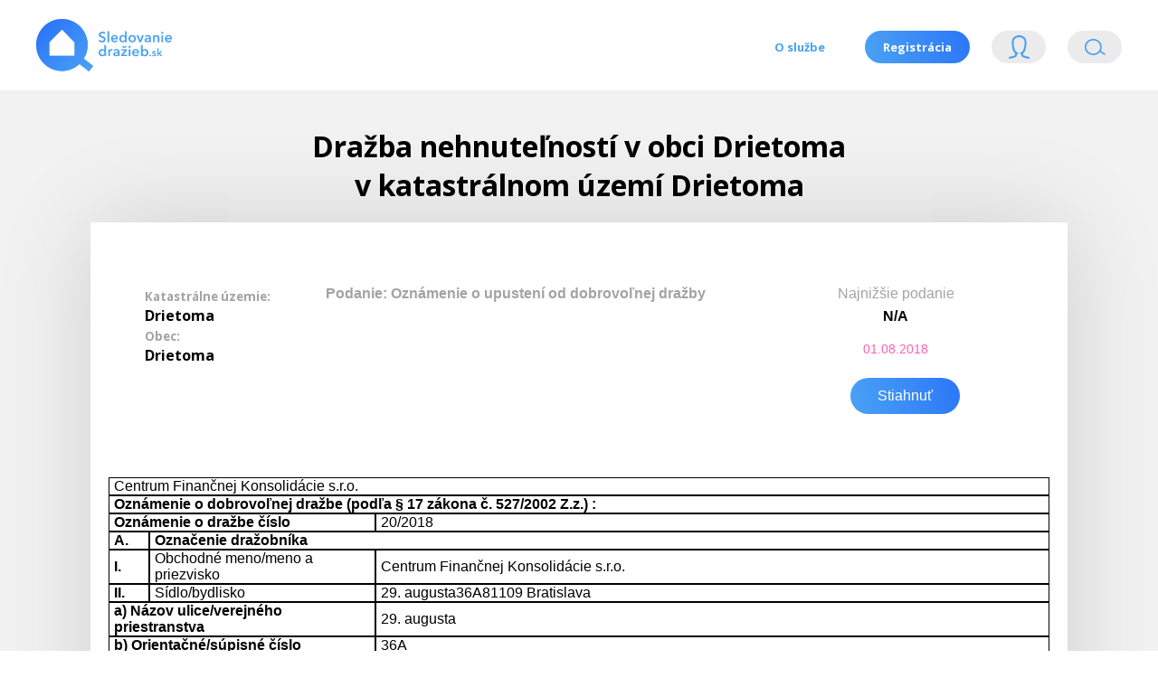

--- FILE ---
content_type: text/html; charset=UTF-8
request_url: https://sledovaniedrazieb.sk/drazba-nehnutelnosti-drietoma-1635707
body_size: 4555
content:
<!DOCTYPE html>
<html>
<head>
    <!-- Global site tag (gtag.js) - Google Analytics -->
    <script async src="https://www.googletagmanager.com/gtag/js?id=UA-124932286-1"></script>
    <script>
        window.dataLayer = window.dataLayer || [];
        function gtag(){dataLayer.push(arguments);}
        gtag('js', new Date());

        gtag('config', 'UA-124932286-1');
    </script>
    <meta charset="utf-8"/>
    <link href="https://fonts.googleapis.com/css?family=Open+Sans:300,400,700,800" rel="stylesheet">
    <link href="/css/style.css?v=3.7" rel="stylesheet">
    <script
            src="https://code.jquery.com/jquery-3.3.1.slim.min.js"
            integrity="sha256-3edrmyuQ0w65f8gfBsqowzjJe2iM6n0nKciPUp8y+7E="
            crossorigin="anonymous"></script>
    <meta name="csrf-token" content="GhZOU6eq6DnNvGszSH9OWM9R7go9ZXSCk3bCDGe0">
    <meta name="viewport" content="width=device-width, initial-scale=1.0">
    <meta name="description" content="Pozri detaily dražby nehnuteľností v obci Drietoma v katastrálnom území Drietoma">
    <meta name="keywords" content="dražby, dobrovoľné dražobné spoločnosti, súdny exekútori, správcovia konkurzných podpstát, daňové úrady">
    <title>Dražba v obci Drietoma</title>
    <link rel="icon"
          type="image/png"
          href="/img/favicon.png">
</head>
<body class="">

<div class="nav">
    <a class="logo" href="/"></a>
    <ul>
        <li><a class="" href="/osluzbe">O službe</a></li>
        <li><a class="" href="/register">Registrácia</a></li>
                    <li><a class="login">Login<span class="help"><i></i>Prihlásenie</span></a></li>
                        <li><a class="" href="/search">Vyhľádavanie<span class="help"><i></i>Vyhľadávanie nehnuteľností</span></a></li>
    </ul>


    <div class="loginbox">
        <a class="close"></a>
        
        <form class="login-form" method="post" action="https://sledovaniedrazieb.sk/login">
            <input type="hidden" name="_token" value="GhZOU6eq6DnNvGszSH9OWM9R7go9ZXSCk3bCDGe0">            <input type="email" class="meno" placeholder="Emailová adresa" name="email" value="" size="40"
                   maxlength="120">
            <input type="password" class="password" placeholder="Heslo" name="password" size="40"
                   maxlength="120">
            <input type="checkbox" name="remember" > Neodhlasovať
            <input type="submit" value="Prihlásiť sa" class="button big login-submit">
        </form>
        <a class="forgot" href="https://sledovaniedrazieb.sk/password/reset">Zabudli ste heslo?</a>
        <a class="registration" href="/register">Registrácia</a>

    </div>
</div>

<div id="app">
        <div class="vyhladavanie">
        <h1>Dražba nehnuteľností v obci Drietoma v katastrálnom území Drietoma</h1>
        <div class="vysledky">
            <div class="vysledok">
                <div class="name">
                    <h2>
                        <small class="label" style="color: #a3a3a3">Katastrálne územie:</small><br />
                        Drietoma<br />
                        <small class="label" style="color: #a3a3a3">Obec:</small><br />
                        Drietoma
                    </h2>
                </div>

                <div class="description" style="overflow: hidden; border: 0">
                    <strong>Podanie: Oznámenie o upustení od dobrovoľnej dražby</strong><br />
                </div>

                <div class="cta">
                    Najnižšie podanie
                    <strong>N/A</strong>
                    <em>01.08.2018</em>
                    <a href="/download/1635707">Stiahnuť</a>
                </div>
            </div>
            <table class="detail_table" id="drazbyTable">

    <tr>
        <td colspan="6" class="font16arial">Centrum Finančnej Konsolidácie s.r.o.
    <tr>

    <tr>
        <td colspan="6" class="font14arialb">Oznámenie o dobrovoľnej dražbe (podľa § 17 zákona č. 527/2002 Z.z.) :</td>
    <!--<td class="font16arial"></td>-->
    </tr>

    <tr>
        <td class="font14arialb" colspan="3">Oznámenie o dražbe číslo</td>
        <td class="font16arial" colspan="3">20/2018</td>
    </tr>

    <tr>
        <td class="font14arialb" colspan="2">A.</td>
        <td class="font14arialb" colspan="4">Označenie dražobníka</td>
    </tr>
    <tr>
        <td class="font14arialb" colspan="2">I.</td>
        <td class="font16arial" width="250">Obchodné meno/meno a priezvisko</td>
        <td class="font16arial" colspan="3">Centrum Finančnej Konsolidácie s.r.o.</td>
    </tr>
    <tr>
        <td class="font14arialb" colspan="2">II.</td>
        <td class="font16arial">Sídlo/bydlisko</td>
        <td class="font16arial" colspan="3">29. augusta36A81109 Bratislava</td>
    </tr>


    <tr>
        <td class="font14arialb" colspan="3">a) Názov ulice/verejného priestranstva</td>
        <td class="font16arial" colspan="3">29. augusta</td>
    </tr>
    <tr>
        <td class="font14arialb" colspan="3">b) Orientačné/súpisné číslo</td>
        <td class="font16arial" colspan="3">36A</td>
    </tr>

    <tr>
        <td class="font14arialb" colspan="3">c) Názov obce</td>
        <td class="font16arial" width="350">Bratislava</td>
        <td class="font14arialb">d) PSČ </td>
        <td class="font16arial">81109</td>
    </tr>

    <tr>
        <td class="font14arialb " colspan="3">e) Štát</td>
        <td class="font16arial" colspan="3">Slovenská republika</td>
    </tr>


    <tr>
        <td class="font14arialb" colspan="2">III.</td>
        <td class="font14arialb">Zapísaný</td>
        <td class="font16arial" colspan="3">Okresný súd Bratislava I , oddiel: Sro , vložka číslo: 100479/B </td>
    </tr>
    <tr>
        <td class="font14arialb" colspan="2">IV.</td>
        <td class="font14arialb">IČO/ dátum narodenia</td>
        <td class="font16arial" colspan="3">47910402 </td>
    </tr>


            <tr>
        <td class="font16arialb" colspan="2">B.</td>
        <td class="font16arialb" colspan="4">Označenie navrhovateľov</td>
    </tr>
    <tr>
        <td class="font14arialb" width="20">1.</td>
        <td class="font14arialb" width="20">I.</td>
        <td class="font16arial">Obchodné meno/meno a priezvisko</td>
        <td class="font16arial" colspan="3">Ing. Renáta Petrová, správca úpadcu: Adela Marettová</td>
    </tr>
    <tr>
        <td class="font14arialb" colspan="2">II.</td>
        <td class="font14arialb" colspan="4">Sídlo/bydlisko </td>
    </tr>

    <tr>
        <td class="font14arialb" colspan="3">a) Názov ulice/verejného priestranstva</td>
        <td class="font16arial" colspan="3">Komenského</td>
    </tr>
    <tr>
        <td class="font14arialb" colspan="3">b) Orientačné/súpisné číslo</td>
        <td class="font16arial" colspan="3">33</td>
    </tr>

    <tr>
        <td class="font14arialb" colspan="3">c) Názov obce</td>
        <td class="font16arial ">Šaľa</td>
        <td class="font14arialb">d) PSČ </td>
        <td class="font16arial ">927 05</td>
    </tr>

    <tr>
        <td class="font14arialb" colspan="3">e) Štát</td>
        <td class="font16arial" colspan="3">Slovenská republika</td>
    </tr>
        

    <tr>
        <td class="font14arialb" colspan="2">IV.</td>
        <td class="font14arialb">IČO/ dátum narodenia</td>
        <td class="font16arial" colspan="3">00000000 </td>
    </tr>

    <tr>
        <td class="font14arialb" colspan="2">C.</td>
        <td class="font14arialb">Miesto konania dražby</td>
        <td class="font16arial" colspan="3">Notársky úrad JUDr. Ján Hamara, M.R. Štefánika 136, 017 01 Považská Bystrica</td>
    </tr>
    <tr>
        <td class="font14arialb" colspan="2">D.</td>
        <td class="font14arialb">Dátum konania dražby</td>
        <td class="font16arial" colspan="3">01. 08. 2018  </td>
    </tr>
    <tr>
        <td class="font14arialb" colspan="2">E.</td>
        <td class="font14arialb">Čas konania dražby</td>
        <td class="font16arial" colspan="3">09:00 hod. </td>
    </tr>
    <tr>
        <td class="font14arialb" colspan="2">F.</td>
        <td class="font14arialb">Kolo dražby</td>
        <td class="font16arial" colspan="3">2. kolo dražby </td>
    </tr>

    <tr>
        <td class="font14arialb" colspan="2">G.</td>
        <td class="font14arialb" colspan="4">Predmet dražby</td>
    </tr>
    <tr>
        <td colspan="6" class="font14arial "><p style="margin-left:0cm; margin-right:0cm"><strong><u>Predmet dražby: </u></strong></p>

<table border="1" cellspacing="0">
	<tbody>
		<tr>
			<td style="vertical-align:top">
			<p style="margin-left:0cm; margin-right:0cm"><strong>&nbsp;List vlastníctva č.:</strong></p>
			</td>
			<td style="vertical-align:top">
			<p style="margin-left:0cm; margin-right:0cm"><strong>1622</strong></p>
			</td>
		</tr>
		<tr>
			<td style="vertical-align:top">
			<p style="margin-left:0cm; margin-right:0cm"><strong>&nbsp; Okresný úrad, katastrálny odbor: </strong></p>
			</td>
			<td style="vertical-align:top">
			<p style="margin-left:0cm; margin-right:0cm">Trenčín</p>
			</td>
		</tr>
		<tr>
			<td style="vertical-align:top">
			<p style="margin-left:0cm; margin-right:0cm"><strong>Okres:</strong></p>
			</td>
			<td style="vertical-align:top">
			<p style="margin-left:0cm; margin-right:0cm">Trenčín</p>
			</td>
		</tr>
		<tr>
			<td style="vertical-align:top">
			<p style="margin-left:0cm; margin-right:0cm"><strong>Obec</strong></p>
			</td>
			<td style="vertical-align:top">
			<p style="margin-left:0cm; margin-right:0cm">Drietoma</p>
			</td>
		</tr>
		<tr>
			<td style="vertical-align:top">
			<p style="margin-left:0cm; margin-right:0cm"><strong>Katastrálne územie</strong></p>
			</td>
			<td style="vertical-align:top">
			<p style="margin-left:0cm; margin-right:0cm">Drietoma</p>
			</td>
		</tr>
	</tbody>
</table>

<p style="margin-left:0cm; margin-right:0cm">&nbsp;</p>

<p style="margin-left:0cm; margin-right:0cm"><strong>Pozemky parcely registra &quot;C&quot;:</strong></p>

<table border="1" cellspacing="0" style="width:643px">
	<tbody>
		<tr>
			<td>
			<p style="margin-left:0cm; margin-right:0cm"><strong>Parcelné číslo</strong></p>
			</td>
			<td>
			<p style="margin-left:0cm; margin-right:0cm"><strong>Druh pozemku</strong></p>
			</td>
			<td>
			<p style="margin-left:0cm; margin-right:0cm"><strong>Výmera parcely - m2</strong></p>
			</td>
		</tr>
		<tr>
			<td>
			<p style="margin-left:0cm; margin-right:0cm">2620</p>
			</td>
			<td>
			<p style="margin-left:0cm; margin-right:0cm">Zastavané plochy a&nbsp;nádvoria</p>
			</td>
			<td>
			<p style="margin-left:0cm; margin-right:0cm">980</p>
			</td>
		</tr>
		<tr>
			<td>
			<p style="margin-left:0cm; margin-right:0cm">2621/ 1</p>
			</td>
			<td>
			<p style="margin-left:0cm; margin-right:0cm">Trvalé trávne porasty</p>
			</td>
			<td>
			<p style="margin-left:0cm; margin-right:0cm">3172</p>
			</td>
		</tr>
		<tr>
			<td>
			<p style="margin-left:0cm; margin-right:0cm">2621/ 2</p>
			</td>
			<td>
			<p style="margin-left:0cm; margin-right:0cm">Zastavané plochy a&nbsp;nádvoria</p>
			</td>
			<td>
			<p style="margin-left:0cm; margin-right:0cm">49</p>
			</td>
		</tr>
	</tbody>
</table>

<p style="margin-left:0cm; margin-right:0cm">&nbsp;</p>

<p style="margin-left:0cm; margin-right:0cm"><strong>Pozemky parcely registra &quot;E&quot;:</strong></p>

<table border="1" cellspacing="0" style="width:643px">
	<tbody>
		<tr>
			<td>
			<p style="margin-left:0cm; margin-right:0cm"><strong>Parcelné číslo</strong></p>
			</td>
			<td>
			<p style="margin-left:0cm; margin-right:0cm"><strong>Druh pozemku</strong></p>
			</td>
			<td>
			<p style="margin-left:0cm; margin-right:0cm"><strong>Výmera parcely - m2</strong></p>
			</td>
		</tr>
		<tr>
			<td>
			<p style="margin-left:0cm; margin-right:0cm">3336</p>
			</td>
			<td>
			<p style="margin-left:0cm; margin-right:0cm">Trvalé trávne porasty</p>
			</td>
			<td>
			<p style="margin-left:0cm; margin-right:0cm">5066</p>
			</td>
		</tr>
	</tbody>
</table>

<p style="margin-left:0cm; margin-right:0cm">&nbsp;</p>

<p style="margin-left:0cm; margin-right:0cm"><strong>Stavby: </strong></p>

<table border="1" cellspacing="0" style="width:643px">
	<tbody>
		<tr>
			<td>
			<p style="margin-left:0cm; margin-right:0cm"><strong>Súpisné číslo</strong></p>
			</td>
			<td>
			<p style="margin-left:0cm; margin-right:0cm"><strong>Popis stavby/druh stavby </strong></p>
			</td>
		</tr>
		<tr>
			<td>
			<p style="margin-left:0cm; margin-right:0cm">609 na parcele č. 2621/ 1</p>
			</td>
			<td>
			<p style="margin-left:0cm; margin-right:0cm">Rodinný dom/rodinný dom</p>
			</td>
		</tr>
	</tbody>
</table>

<p style="margin-left:0cm; margin-right:0cm">&nbsp;</p>

<p style="margin-left:0cm; margin-right:0cm">Príslušenstvo, ktoré sa nezapisuje na LV: oplotenie pozemku, letná kuchyňa na p.č.2621/2, prípojka vody, prípojka elektriny, žumpa</p>

<p style="margin-left:0cm; margin-right:0cm">&nbsp;</p>

<p style="margin-left:0cm; margin-right:0cm"><strong><em>Spoluvlastnícky podiel: 1/1</em></strong></p>

<p style="margin-left:0cm; margin-right:0cm"><strong>Predmet dražby sa draží tak ako ,, stojí a&nbsp;leží&ldquo;.</strong></p>
</td>
    </tr>
        <tr>
        <td colspan="6" class="font14arialb">Dôvody upustenia od dražby:</td>
    </tr>
    <tr>
        <td colspan="6" class="font14arial"><p>&sect; 19 ods. 1 písm. a) zákona č. 527/2002 Z.z. o dobrovoľných dražbách a o doplnení zákona č. 323/1992 Zb. o notároch a notárskej činnosti (Notársky poriadok) v znení neskorších predpisov</p>
</td>
    </tr>
        

    
    
    

    
    

        


    


    


            
        <tr>
        <td class="font14arialb" colspan="2">R.</td>
        <td colspan="4" class="font14arialb">Podmienky odovzdania predmetu dražby</td>
    </tr>
    <tr>
        <td colspan="6" class="font16arial">
            
        </td>
    </tr>
    <tr>
        <td class="font14arialb" colspan="2">S.</td>
        <td colspan="4" class="font14arialb">Poučenie podľa § 21 ods. 2 až 6 zákona č. 527/2002 Z.z. o dobrovoľných dražbách</td>
    </tr>
    <tr>
        <td colspan=6" class="font16arial">
            <ol>
                <li>V prípade, ak boli porušené ustanovenia zákona o dobrovoľných dražbách, môže osoba, ktorá tvrdí, že tým bola dotknutá na svojich právach, požiadať súd, aby určil neplatnosť dražby. Právo domáhať sa určenia neplatnosti dražby zaniká, ak sa neuplatní do troch mesiacov odo dňa príklepu, ak dôvody neplatnosti dražby súvisia so spáchaním trestného činu a zároveň ide o dražbu domu alebo bytu, v ktorom má predchádzajúci vlastník predmetu dražby v čase príklepu hlásený trvalý pobyt podľa zákona č. 253/1998 Z.z. o hlásení pobytu občanov Slovenskej republiky a registri obyvateľov Slovenskej republiky v znení zákona č. 454/2004 Z.z., v tomto prípade je možné domáhať sa neplatnosti dražby aj po uplynutí tejto lehoty. V prípade spoločnej dražby bude neplatná len tá časť dražby, ktorej sa takýto rozsudok týka.
                </li>
                <li>
                    Osoba, ktorá podala na súde žalobu podľa bodu 1 písmena S tohto oznámenia o dražbe, je povinná oznámiť príslušnej správe katastra nehnuteľností začatie súdneho konania.
                </li>
                <li>
                    Účastníkom súdneho konania o neplatnosť dražby podľa bodu 1 písmena S tohto oznámenia o dražbe sú navrhovateľ dražby, dražobník, vydražiteľ, predchádzajúci vlastník a dotknutá osoba podľa bodu 2 písmena S tohto oznámenia o dražbe.
                </li>
                <li>
                    Ak súd určí dražbu za neplatnú, účinky príklepu zanikajú ku dňu príklepu.
                </li>
                <li>
                    Neplatnosť dražby nie je možné vysloviť z dôvodu oneskoreného začatia dražby, ak bolo príčinou oneskoreného začatia dražby konanie inej dražby tým istým dražobníkom na tom istom mieste alebo ak neumožnil vlastník predmetu dražby, ako aj osoba, ktorá má k predmetu dražby iné ako vlastnícke právo, vykonať riadnu obhliadku predmetu dražby.
                </li>
            </ol>
        </td>
    </tr>


    
    
    </table>
        </div>
    </div>
</div>

<div class="footer">
    <div class="footer-wrapper">
        <span style="float: left">Prevádzkovateľom služby je spoločnosť DevApp s.r.o. email: <a href="mailto:info@sledovaniedrazieb.sk">info@sledovaniedrazieb.sk</a></span>

        <span>© 2018 sledovaniedrazieb.sk</span>


    </div>
</div>


<script type='text/javascript'>
    (function ($) {


        $('.mapka a').bind("click", function () {
            $('body').removeClass('clicked');
            $('body').addTemporaryClass('preloading', 500);
            $('body').addClass('clicked');


        });


        $('.nav a').bind("click", function () {
            $('.nav a').removeClass('current');
            $(this).addClass('current');

        });


        $('.login').bind("click", function () {
            $('body').toggleClass('login');
            $(this).addClass('clicked');
            window.scrollTo(0, 0);
        });


        $('a[href^="#"]').click(function () {
            var target = $(this.hash);
            if (target.length == 0) target = $('a[name="' + this.hash.substr(1) + '"]');
            if (target.length == 0) target = $('html');
            $('html, body').animate({scrollTop: target.offset().top - 150}, 1000);
            return false;
        });


        (function ($) {

            $.fn.extend({

                addTemporaryClass: function (className, duration) {
                    var elements = this;
                    setTimeout(function () {
                        elements.removeClass(className);
                    }, duration);

                    return this.each(function () {
                        $(this).addClass(className);
                    });
                }
            });

        })(jQuery);


        $('body').addTemporaryClass('preloading', 500);


    })(jQuery);

</script>

<script src="https://sledovaniedrazieb.sk/js/frontApp.js"></script>
</body>
</html>

--- FILE ---
content_type: text/css
request_url: https://sledovaniedrazieb.sk/css/style.css?v=3.7
body_size: 6599
content:
html {
    box-sizing: border-box;
}
body {
    font-size: 16px;
    /* background-color: #9fa184; */
    background-color: white;
}
.wrap {
    max-width: 100%;
    /*! overflow-x: hidden; */
    /*! position:relative; */
    /* max-height: 80vh; */
}
*, *:before, *:after {
    box-sizing: inherit;
}
ol, ul {
    padding: 0;
    list-style-type: none
}
body, h1, h2, h3, h4, h5, h6, p, ol, li, ul, dl, dd, blockquote, figure, body {
    text-align: center;
    padding: 0;
    margin: 0;
    font-family: 'Montserrat', sans-serif;
    font-family: 'Open Sans', sans-serif;
    /* color: #3a3127; */
    /*! font-weight: 300; */
    /*! font-weight: 200; */
    -webkit-font-smoothing: antialiased;
    -moz-osx-font-smoothing: grayscale;
    font-weight: 700;
}
hr, pre {
    margin: 0;
    line-height: 1.3rem;
}
hr {
    border-style: none;
    background: #19cade;
    height: 0.125em;
}
/* Minimal Aligner - MIT License */

.aligner {
    *zoom: 1;
}
.aligner:before, .aligner:after {
    display: table;
    content: "";
    line-height: 0;
}
.aligner:after {
    clear: both;
}
/* Nested grid */

.aligner>.aligner {
    clear: none;
    /* float: left; */
    /* margin: 0 !important; */
}
/**/



.hero-video {
    background-color: white;
    width: 100%;
    /*! max-width: 1800px; */
    margin: 0px auto;
    position: relative;
    height: 100vh;
    height: calc(100vh);
    overflow: hidden;
    z-index: 0;
    /* background-color: black; */
    /*! position: fixed; */
    -webkit-animation: 1s ease 0s normal forwards 1 fadein2;
    animation: 1s ease 0s normal forwards 1 fadein2;
    transition: all .4s;
}
.fixedheader .hero-video {
    height: 70vh;
}
.hero-video video {
    position: absolute;
    top: 50%;
    left: 50%;
    width: auto;
    height: auto;
    min-width: 100%;
    min-height: 100%;
    -webkit-transform: translate(-50%, -50%);
    -moz-transform: translate(-50%, -50%);
    -ms-transform: translate(-50%, -50%);
    transform: translate(-50%, -50%);
    /* width: 100%; */
    max-width: 1200px;
    z-index: 0;
    /* opacity: .85; */
}
.hero-video .over-video {
    position: absolute;
    z-index: 99999;
    max-width: 460px;
    text-align: left;
    /* color: white; */
    /* padding: 20px; */
    /*! margin-top:20vh; */
    /* max-width: 1400px; */
    /*! margin: 0px auto; */
    /*! left: 0; */
    right: 0;
    z-index: 9999;
    margin-top: 36vh;
    margin-left: auto;
    transition: all .9s;
    opacity:1;
    margin-right: 5vw;
}

.preloading .hero-video .over-video {
    opacity:0;
    margin-left:-550px
}
.hero-video .over-video h1 {
    /* max-width: 500px; */
    text-align: left;
    /*! padding-top: 25vh; */
    font-weight: 600;
    font-size: 2.8rem;
    /* margin-bottom: 3px; */
    /* margin-left: auto; */
    /* margin-right: auto; */
    border-top: 1px solid rgba(255, 255, 255, 0.1);
    text-transform: uppercase;
    padding-bottom: 8px;
    transition: all .4s;
    line-height: 2.49rem;
}
.hero-video .over-video h2 {
    text-align: left;
    max-width: 530px;
    font-size: 1.5rem;
    margin-bottom: 20px;
    margin-left: auto;
    margin-right: auto;
    transition: all .6;
}
.hero-video .over-video h3 {padding-top:40px; text-transform: uppercase; font-size:.8rem;letter-spacing: 3px}
.btn {
    /*! border-radius: 4px; */
    display: inline-block;
    padding: 12px 20px;
    margin: 0px 10px 0px 0px;
    font-size: 1rem;
    vertical-align: top;
    /* box-shadow: 1px 1px 100px rgba(0, 0, 0, 0.3); */
    text-decoration: none;
    background-color: #464ca4;
    font-weight: 900;
    text-transform: uppercase;
    color: white !important;
    border: 0 !important;
    border-radius: 3px;
    letter-spacing: 1px;
}
.nav {background-color: white;/*! height:100px; *//*! text-align: right; */position: relative;top: 0;width: 100%;display: block;z-index: 9;transition: all .4s;background-repeat: no-repeat;background-position: right bottom;/* right: 0; */}
.preloading .nav {padding-top:40px; background-size:690px}
.logo {
    background-image: url("/img/logo-drazby.svg");
    background-repeat: no-repeat;
    display: block;
    float: left;
    width: 200px;
    height: 100px;
    background-position: left center;
    background-size: 150px;
    margin-left: 40px;
}
.nav li a {
    /* line-height: 100px; */
    padding: 10px 20px;
    background-color: white;
    /* text-transform: uppercase; */
    /* border-radius: 2px; */
    font-size: .8rem;
    /* letter-spacing: 1px; */
    transition: all .3s;
    border-radius: 30px;
    color: #4aa2f4;
    display: inline-block;
    min-height: 36px;
    text-decoration: none
}

.nav li a:hover, .nav li a.current, .btn:hover {background-color:black; color:white;}
.nav ul {
    /*! margin-right: auto; */
    /*! margin-left: 20px; */
    display: inline-block;
    /*! margin-right: 40px; */
    /* margin-left: -200px; */
    float: right;
    padding-right: 20px;
    line-height: 100px;
}
.nav li {
    display: inline-block;
    vertical-align: middle;
    line-height: 1rem;
    margin-right: 20px;
    cursor: pointer;
}

.primary-btn {
    background-image: -moz-linear-gradient( 13deg, rgb(74,162,244) 0%, rgb(44,118,248) 100%);background-image: -webkit-linear-gradient( 13deg, rgb(74,162,244) 0%, rgb(44,118,248) 100%);background-image: -ms-linear-gradient( 13deg, rgb(74,162,244) 0%, rgb(44,118,248) 100%);
    color: white;
    padding: 10px 20px;
    font-size: .8rem;
    border-radius: 30px;
    min-height: 36px;
    text-decoration: none;
    display: inline-block;
    margin: 5px;
}


.nav li:nth-child(2) a {background-image: -moz-linear-gradient( 13deg, rgb(74,162,244) 0%, rgb(44,118,248) 100%);background-image: -webkit-linear-gradient( 13deg, rgb(74,162,244) 0%, rgb(44,118,248) 100%);background-image: -ms-linear-gradient( 13deg, rgb(74,162,244) 0%, rgb(44,118,248) 100%);/* position: absolute; *//* left: 3101px; *//* top: 211px; *//* width: 582px; *//* height: 117px; *//* z-index: 33; */color: white;}
.nav li:nth-child(3) a {background-image: -moz-linear-gradient( 13deg, rgb(74,162,244) 0%, rgb(44,118,248) 100%);background-image: -webkit-linear-gradient( 13deg, rgb(74,162,244) 0%, rgb(44,118,248) 100%);background-image: -ms-linear-gradient( 13deg, rgb(74,162,244) 0%, rgb(44,118,248) 100%);color: white;background: #ebebeb;text-indent:  -9999px;text-align: left;/* display: inline-block; */height: 1rem;/* margin-left: 20px; */width: 60px;background-image: url(/img/i-1.svg);background-repeat: no-repeat;background-position: center;background-size: 23px;}
.nav li:nth-child(4) a {background-image: -moz-linear-gradient( 13deg, rgb(74,162,244) 0%, rgb(44,118,248) 100%);background-image: -webkit-linear-gradient( 13deg, rgb(74,162,244) 0%, rgb(44,118,248) 100%);background-image: -ms-linear-gradient( 13deg, rgb(74,162,244) 0%, rgb(44,118,248) 100%);color: white;background: #ebebeb;text-indent:  -9999px;text-align: left;/* display: inline-block; */height: 1rem;/* margin-left: 20px; */width: 60px;background-image: url(/img/i-2.svg);background-repeat: no-repeat;background-position: center;background-size: 23px;}



.footer {/* border-top: 1px solid #363792; */color:white;padding: 0px 30px;text-align: left;height: 49px;padding-top: 10px;display: block;color: #36378D;position: absolute;bottom: 10px;width: 100%;}
.footer-wrapper div {display:inline-block;margin-right:40px;font-weight: 400;font-size: .8rem;}
.footer a {color: rgba(40,40,40,0.6);text-decoration:none;font-size: .8rem;font-weight: 400;display: inline-block;margin-right: 20px;}
.footer span {color: rgba(40,40,40,0.6);text-decoration:none;font-size: .8rem;font-weight: 400;display: inline-block;/* margin-right: 0; *//* margin-left: auto; */float: right;padding-top: 5px;}


h1 {padding-top: 40px;max-width: 600px;margin: 0px auto;margin-bottom: 20px;display: block;/* width: 100%; */vertical-align: top;transition: all .4s;font-size: 2rem;}
h1 span, h2 span, .payment h1 em {font-style: normal;font-size: 1.3rem;display:block;margin-top: 5px;color:rgba(40,40,40,0.6);font-weight:400;max-width: 550px;margin: 0px auto;margin-top: 15px;}

.map {}
.mapka a:after {
    border: 6px solid #ff5eb2;
    /* border: 1px solid white; */
    /* border: 2px solid #0bdbc0; */
    border-radius: 30px;
    height: 50px;
    width: 50px;
    position: absolute;
    /* left:20px; */
    /* top:214px; */
    -webkit-animation: pulsate 2s ease-out;
    -webkit-animation-iteration-count: infinite;
    -moz-animation: pulsate 2s ease-out;
    -moz-animation-iteration-count: infinite;
    opacity: 0.0;
    top: 0;
    left: 0;
    margin-top: 0px;
    /* margin-left: -40px; */
    content:"";
    z-index: -1;
    transition: all .4s;
}

.mapka a:beefore {
    border: 6px solid #ff5eb2;
    /* border: 1px solid white; */
    /* border: 2px solid #0bdbc0; */
    border-radius: 30px;
    height: 50px;
    width: 50px;
    position: absolute;
    /* left:20px; */
    /* top:214px; */
    -webkit-animation: pulsate 1s ease-out;
    -webkit-animation-iteration-count: infinite;
    -moz-animation: pulsate 1s ease-out;
    -moz-animation-iteration-count: infinite;
    opacity: 0.0;
    top: 0;
    left: 0;
    margin-top: 5px;
    margin-left: 5px;
    content:"";
    z-index: -1;
}


.mapka {position:relative;width: 790px;height: 390px;background-image: url('/img/mapka.svg');background-repeat: no-repeat;background-size: 790px;background-position: top left;margin-left: auto;margin-right: auto;margin-top: 40px;margin-bottom: 10px;}
.mapka a {
    position: absolute;
    height: 50px;
    /* min-height: 20px; */
    width: 50px;
    border-radius: 100%;
    font-size: 9px;
    /* background-color: red; */
    text-align: center;
    background-color: #ff5eb2;
    /* box-shadow: 1px 1px 30px rgba(0,0,0,0.5); */
    line-height: 50px;
    font-size: 1rem;
    cursor: pointer;
    color:white;
    transition: all .3s;
    /* -webkit-transition: -webkit-transform 400ms ease-in-out; */
    text-decoration: none;
}

.mapka a:hover {background-color:#2cb975}
.mapka a:hover:after {
    border: 6px solid #2cb975;
}


@-moz-keyframes pulsate {
    0% {-moz-transform: scale(0.1, 0.1); opacity: 0.0;}
    50% {opacity: 1.0;}
    100% {-moz-transform: scale(1.5, 1.5); opacity: 0.0;}
}


@-webkit-keyframes pulsate {
    0% {-webkit-transform: scale(0.1, 0.1); opacity: 0.0;}
    50% {opacity: 1.0;}
    100% {-webkit-transform: scale(1.5, 1.5); opacity: 0.0;}
}


.mapka a:nth-child(1) {
    left: 20px;
    top: 220px;
}
.mapka a:nth-child(2) {
    left: 85px;
    top: 193px;
}


.mapka a:nth-child(3) {
    left: 168px;
    top: 270px;
}


.mapka a:nth-child(4) {
    left: 177px;
    top: 120px;
}


.mapka a:nth-child(5) {
    left: 300px;
    top: 73px;
}


.mapka a:nth-child(6) {
    left: 340px;
    top: 200px;
}


.mapka a:nth-child(7) {
    left: 610px;
    top: 89px;
}


.mapka a:nth-child(8) {
    left: 498px;
    top: 161px;
}



.click-list {background-color: #0bdbc0;background-color: rgb(74,162,244);display:inline-block;padding: 5px 5px;border-radius:20px;margin:10px auto;transition: all .2s;background-image: -moz-linear-gradient( 13deg, rgb(74,162,244) 0%, rgb(44,118,248) 100%);background-image: -webkit-linear-gradient( 13deg, rgb(74,162,244) 0%, rgb(44,118,248) 100%);background-image: -ms-linear-gradient( 13deg, rgb(74,162,244) 0%, rgb(44,118,248) 100%);}
.fixedheader .click-list {/* position:fixed; *//* top:100px; *//* z-index: 9; *//* left: 0; *//* right: 0; *//* width: 225px; */}

.click-list a {transition: all .8s;display:inline-block;font-size.8rem;color: white;border-radius: 30px;padding: 4px 10px;width: 103px;/* color: rgba(0,0,0,0.35); */font-weight: 400;}
.click-list a:hover {background-color: rgba(0,0,0,0.1);}
.click-list a.current {background-color: white;border-radius: 30px;padding: 4px 10px;width: 103px;color: #4aa2f4;}

a {position:relative}

span.help {position:absolute;background-color: white;box-shadow:  1px 1px 10px rgba(0,0,0,0.1);border-radius: 40px;color: rgba(40,40,40,.6);display: block;width: 190px;padding: 8px;text-align: center;/* left: 0; */top: 52px;font-size: .7rem;line-height: .7rem;transition: all.4s;opacity: 0;visibility: hidden;text-indent: 0;font-weight: 400;z-index: 99;right: -4px;}
span.help i {
    width: 0;
    height: 0;
    border-left: 10px solid rgba(0,0,0,0);
    border-right: 10px solid rgba(0,0,0,0);
    border-bottom: 10px solid #fff;
    position: absolute;
    top: -7px;
    right: 20px;
}

a:hover span.help {opacity:1;visibility:visible;top: 38px;}






@keyframes spinner {
    to {transform: rotate(360deg);}
}

.spinner:before {
    content: '';
    box-sizing: border-box;
    position: absolute;
    top: 50%;
    left: 50%;
    width: 50px;
    height: 50px;
    margin-top: -15px;
    margin-left: -15px;
    border-radius: 50%;
    border: 1px solid #ccc;
    border-top-color: #2cb975;
    animation: spinner .6s linear infinite;
}

.spinner {background-color:white;display:block;height:100px;width:100px;position:fixed;left:0;right:0;width:100%;top:0;height:100Vh;z-index: 9;opacity: 0;visibility: hidden;transition: all .5s;}

.preloading .spinner {visibility:visible; opacity:1;}


html {
    height: 100%;
    box-sizing: border-box;
}

*,
*:before,
*:after {
    box-sizing: inherit;
}

body {
    position: relative;
    margin: 0;
    padding-bottom: 50px;
    min-height: 100%;
    font-family: "Helvetica Neue", Arial, sans-serif;
}

.footer {
    position: absolute;
    right: 0;
    bottom: 0;
    left: 0;
    /* padding: 1rem; */
    background-color: #ebebeb;
    /* text-align: center; */
}

.footer .footer-wrapper {position:relative;}
.loginbox {/* position:absolute; *//* right: 0; *//* top: 100px; */padding-top: 40px;background-color: #ebebeb;padding-bottom: 50px;transition: all .4s;overflow: hidden;width: 100%;max-height: 0;/* padding: 50px 0px; */padding: 0;visibility: hidden;/* display: none; */display: block;}
.login .loginbox {padding:50px 0px; max-height:500px; visibility:visible;}


input  {
    width: 100%;
    font-family: inherit;
    background-color: rgba(0, 0, 0, 0.01);
    border: 0;
    padding: 14px 15px 14px 15px;
    border-radius: 1px;
    font-size: 1rem;
    margin-bottom: 2px;
    border: 0;
    /* max-width: 382px; */
    /* -webkit-box-shadow: inset 0 1px 2px rgba(0, 0, 0, .07); */
    /* box-shadow: inset 0 1px 2px rgba(0, 0, 0, .07); */
    outline: 0;
    /* max-height: 100px; */
    -webkit-appearance: none;
    color: black;
    background-color: white;
    max-width: 460px;
    outline: 0;
    border: 2px solid rgba(0,0,0,1);
    position: relative;
    border-radius: 40px;
    border: 0;
    margin-bottom: 20px;
}



input[type="submit" i] {
    background-color:red;
    border:0;
    padding: 10px 20px;
    background-color: white;
    /* text-transform: uppercase; */
    /* border-radius: 2px; */
    font-size: 1rem;
    /* letter-spacing: 1px; */
    transition: all .3s;
    border-radius: 30px;
    color: white;
    display: inline-block;
    min-height: 36px;
    background-image: -moz-linear-gradient( 13deg, rgb(74,162,244) 0%, rgb(44,118,248) 100%);
    background-image: -webkit-linear-gradient( 13deg, rgb(74,162,244) 0%, rgb(44,118,248) 100%);
    background-image: -ms-linear-gradient( 13deg, rgb(74,162,244) 0%, rgb(44,118,248) 100%);
    /* margin-bottom: 0px; */
}


input[type='checkbox'] {
    width: initial;
    display: inline-block;
    float: left;
    margin-right: 2px;
    font-size: initial;
    padding: initial;
    width: 20px;
    height: 20px;
    -webkit-appearance: initial;}
input[type="checkbox"] {
    -webkit-appearance: checkbox !important;
    -moz-appearance: checkbox !important;
    -ms-appearance: checkbox !important;
    -o-appearance: checkbox !important;
    appearance: checkbox !important;
}


.login-form {display:block;margin:0px auto;width:300px;/* font-size: .8rem; *//* line-height: .8rem; */font-weight: 400;text-align:  left;}

.loginbox a, .objednavka a {color: #4aa2f4;text-decoration:none;/* border-bottom: 1px dotted; */margin: 4px;border-radius: 40px;display:inline-block;/* border: 3px solid #4aa2f4; */transition: all .5s;padding: 5px;position: relative;}

.platba a {
    padding-left: 30px;
    padding-right: 20px;
    /* line-height: 40px; */
    padding-top: 10px;
    padding-bottom: 10px;
    border: 2px solid;
    padding-left: 20px;
    position: relative;
    margin-bottom: 81px;
    transition: all .2s;
    max-width: 300px;
    margin-top: 20px;
}


.payment a.selected, .payment a:hover {
    color:white;
    background-image: -moz-linear-gradient( 13deg, rgb(74,162,244) 0%, rgb(44,118,248) 100%);
    background-image: -webkit-linear-gradient( 13deg, rgb(74,162,244) 0%, rgb(44,118,248) 100%);
    background-image: -ms-linear-gradient( 13deg, rgb(74,162,244) 0%, rgb(44,118,248) 100%);
    border: 3px solid white;
    padding-right: 40px;
}
.objednavka a:hover .check, .objednavka a.selected .check {color:white;}
select {
    -webkit-appearance: none!important;
    -moz-appearance: none!important;
    appearance: none!important;
    background-image: url(../img/arrow-down.svg);
    background-repeat: no-repeat;
    background-position: 98% 61%;
    display: block;
    width: 100%;
    /* color: #fff; */
    border: 1px solid transparent;
    /* border-top: 1px solid #b83f46; */
    /* border-bottom: 1px solid #b83f46; */
    background-color: red;
    padding: 6px 10px;
    -moz-appearance: textfield;
    outline: none;
    transition: box-shadow .3s;
    font-size: 14px;
    border-radius: 0;
    font-family: inherit;
    background-color: white;
    border: 0;
    /* color: white; */
    padding: 9px 8px;
    /* max-width: 320px; */
    /* border-radius: 1px; */
    font-size: 1rem;
    /* max-height: 100px; */
    /* width: 100%; */
    margin-bottom: 10px;
    border: 1px solid rgba(0,0,0,0.4);
    background-size: 26px;
    box-shadow: 3px 3px 1px rgba(0, 0, 0, 0.02);
    margin-bottom: 10px;
    margin-left: auto;
    margin-right: auto;
    max-width: 300px;
    min-width: 200px;
    border: 0;
    /*! box-shadow: none; */
    border-radius: 30px;
}





.vyhladavanie {background-color: rgba(0,0,0,0.05);overflow: hidden;transition: all .4s;}
.clicked .vyhladavanie {max-height:6000px;margin-top: 10vh;/*! background-color: white; */}

.filter {padding-bottom: 30px;transition: all .4s;display: block;}
.filter div {display:inline-block; text-align: left;vertical-align: top;margin: 5px;}
.filter > div > span {padding:0px 0px 10px 10px; display:block; font-size:.8rem; font-weight:lighter;opacity: .5;}

.submit {width: 30px; height: 40px;background-color: rgb(74,162,244);
    display: inline-block;
    padding: 5px 5px;
    border-radius: 20px;
    margin: 10px auto;
    transition: all .2s;
    background-image: -moz-linear-gradient( 13deg, rgb(74,162,244) 0%, rgb(44,118,248) 100%);
    background-image: -webkit-linear-gradient( 13deg, rgb(74,162,244) 0%, rgb(44,118,248) 100%);
    background-image: -ms-linear-gradient( 13deg, rgb(74,162,244) 0%, rgb(44,118,248) 100%);
    margin-top: 24px;
    margin-left: 20px;
    width: 40px;
}


.monitor {width: 30px; height: 40px;background-color: #2cb975;
    display: inline-block;
    padding: 5px 5px;
    border-radius: 20px;
    margin: 10px auto;
    transition: all .2s;
    margin-top: 24px;
    margin-left: 20px;
    width: 40px;
}




.vysledky {background-color: white; margin-top:40px;max-width: 1080px;margin: 0px auto;box-shadow: 1px 1px 100px rgba(0,0,0,0.15);/*! margin-bottom: 50px; */display: block;padding-top: 10px;padding-bottom: 10px;}

.vysledky .vysledok { font-size: 0;color: #a3a3a3;margin: 40px;display: block;}
.vysledok > div { text-align: left; display: inline-block; vertical-align: top; font-size:1rem; padding:20px; }
.vysledok div:nth-child(1) {width:20%;}
.vysledok div:nth-child(2) {width:50%;font-size: 1rem;font-weight: normal;/*! max-height: 230px; */overflow: scroll;padding: 20px;border-right: 1px solid rgba(0,0,0,0.1);padding-right: 50px;}
.vysledok div:nth-child(3) {width:30%;font-weight: lighter;}


.vysledok h2 {text-align: left; font-size:1rem;color: initial;}




.vysledok .cta a, a.cta {line-height: 20px;background-color: rgb(74,162,244);
    display: inline-block;
    padding: 5px 5px;
    border-radius: 20px;
    margin: 10px auto;
    transition: all .2s;
    background-image: -moz-linear-gradient( 13deg, rgb(74,162,244) 0%, rgb(44,118,248) 100%);
    background-image: -webkit-linear-gradient( 13deg, rgb(74,162,244) 0%, rgb(44,118,248) 100%);
    background-image: -ms-linear-gradient( 13deg, rgb(74,162,244) 0%, rgb(44,118,248) 100%);
    margin-top: 24px;
    margin-left: 20px;
    color:white; text-decoration:none; padding:10px 30px;

}

.vysledok .cta strong {color:initial; display:block;margin-bottom: 19px;margin-top: 7px;}


.vysledok .cta em {color:#ff5eb2;display: block;font-style: normal;font-size: .89rem;}
.vysledok .cta {text-align: center;padding: 20px;}


select.highlight {border:2px solid #ff5eb2}


.registracia > .objednavka {/*! background-color: #EBEBE8; */text-align:center;padding: 60px 20px;border-top: 1px solid #EBEBE8;}
.objednavka h2 {font-size: 2rem;}

.box {}
.order-form {text-align:center;max-width: 400px;margin: 40px auto;font-size: .75rem;background-color: #ebebeb;padding: 20px;border-radius: 8px;}

.order-form input{ display:block;margin: 20px auto;}
.helper {font-size:.8rem;text-align: left;display: block;padding-left: 15px;color: rgba(0,0,0,0.6);}
.line {display:block;width: 100%;height: 1px;background-color: white;margin-top: 20px;margin-bottom: 20px;}
.order-form input[type="checkbox"] {margin:10px 0px}
.objednavka h3 {font-size: 1.3rem;

    display: block;

    margin-top: 5px;

    color: rgba(40,40,40,0.6);

    font-weight: 400;
    margin-top:20px}

.box p {font-size:.8rem; margin-top:10px}


.form-error {
    border: 2px solid #ff5eb2!important;
}

.errors {
    background: #ff5eb2;
    color:#fff;
    padding:10px 20px;
    display:block;
    max-width:300px;
    margin:10px auto;
    border-radius:3px;
}

.objednavka h1 span b {color:black}











.very-specific-design {
    width: 600px;
    height: 400px;
    padding: 50px;
    text-align: center;
    background: white;
    position: relative;
    left: 50%;
    top: 50%;
    transform: translate(-50%, -50%);
    transform-origin: center center;
}

.scaleable-wrapper {
    padding: 20px;
    resize: both;
    position: relative;
    background: #666;
    height: 400px;
}



.mapka-holder {width:100%;height: 450px;overflow:scroll;}




/*objednavka*/
/*Platba*/
.platba {max-width: 1100px;box-shadow: 1px 1px 50px rgba(0,0,0,0.059);margin: 10px auto;margin: 40px auto;border-radius: 6px;padding: 60px 20px;/* margin-bottom: 100px; *//* padding-bottom: 70px; */}

.platba .box.selected {
    box-shadow:0 0 10px rgba(0,0,0,0.3);
    border:3px solid #0054A6;
    opacity:1
}

.platba .box {
    /* width:240px; */
    /* min-height: 60px; */
    /* background-color:#fff; */
    /* border-radius:5px; */
    /* border:none; */
    /* padding: 0px 20px; */
    /* background-repeat:no-repeat; */
    /* background-size:100px; */
    /* background-position:center 80px; */
    /* border:3px solid #fff; */
    /* opacity: 1; */
    /* border: 3px solid; */
    /* border-radius: 36px; */
    /* position: relative; */
    /* margin-bottom: 60px; */
}

.payment a:hover .check {opacity:1}
.platba a {cursor: pointer}

.platba .box:hover strong {
    opacity:1
}

.platba .selected strong,.platba .selected .check {
    opacity:1!important;
}

.platba .box strong {
    /* margin-top:21px; */
    display:block;
    font-size: 1.1rem;
    /* opacity:.4 */
    /* padding-left: 54px; */
    font-weight: normal;
}

.platba ul {
    margin:10px auto;
    /* border-top:1px solid rgba(0,0,0,0.1); */
    width:300px;
    padding-top:20px;
}

.platba .check {
    /* margin-top:/* margin-bottom: 10px; */
    90px */
    opacity: 0;
    transition: all .4s;
    display: inline-block;
    /* float: right; */
    position: absolute;
    right: 16px;
    top: 10px;
    opacity: 0;
}

.platba ul li {
    font-size:1.3rem;
    margin-bottom: 10px;
}

.platba ul strong {
    font-size: 1.2rem;
    font-weight:700;
}

.platba ul em {
}

.platba-a {
    /* background-image:/* background-position-y: 20px; */
    /* background-repeat: no-repeat; */
    /* background-size: 100px; */
    /* background-position-x: center; */
url(https://vestnikonline.sk/img/platba-a.jpg); */
background-size: 50px;
    background-position:left;
    background-repeat:no-repeat;
    /* margin-left: -20px; */
}

.box.platba-a {
}

.platba-b,.platba-c {
    background-size:130px!important;
    background-position:center 70px!important
}

.platba-c {
}



.information {
    display: inline-block;
    width: 17px;
    height: 17px;
    line-height: 17px;
    font-size: 11px;
    background-color: black;
    color: white;
    border-radius: 23px;
    overflow: hidden;
    text-align: center;
    /* margin-top: -39px; */
    /* display: block; */
    /* position: absolute; */
    /* right: 20px; */
    display: none;
}
.information div {
    position: absolute;
    opacity: 0;
    width: 250px;
    font-size: 1.2rem;
    margin-left: -125px;
    margin-top: 20px;
    background-color: black;
    padding: 20px;
    visibility:hidden;
    border-radius: 4px;
}

.information div::before {
    width: 0;
    height: 0;

    border-left: 10px solid rgba(0,0,0,0);

    border-right: 10px solid rgba(0,0,0,0);

    border-bottom: 10px solid black;
    text-align: center;

    margin-left: -5px;

    margin-top: -30px;
    /* z-index: 9999999999999; */
    position: absolute;
    content:"";}
.information strong {
    display: block;
    margin-top: 10px;
}
.information p {}

.information:hover div, .information div:hover {opacity:1; visibility:visible;}
.information:focus div, .information div:focus {opacity:1; visibility:visible;}
.payment .objednavka.platba {/* text-align:right; */}

.sumar {
    margin-bottom: 110px;
    max-width: 800px;
    margin: 0px auto;
    margin-bottom: 110px;
}
.sumar ul {font-size:0;width:100%;border-top: 1px solid rgba(0,0,0,0.1);border-bottom: 1px solid rgba(0,0,0,0.1);padding-bottom: 10px;margin-bottom: 40px;margin-top: 40px;/* padding-right: 20px; *//* padding-left: 20px; */}
.sumar ul li {width:50%;display:inline-block;text-align: left;text-align: left;font-size: 1rem;vertical-align: top;}
.sumar ul li span {font-size:1.4rem;display:block;/* border-top: 1px solid rgba(0,0,0,0.1); *//* margin-top: 15px; *//* padding-top: 5px; *//* padding-right: 20px; */}
.sumar ul li:nth-child(2) {text-align:right;font-size: 1rem;/* padding-right: 20px; */}
/*Platba koniec*/
/*Logged in*/



.platba-a:before {content:"";width: 100%;height: 90px;display:block;position:absolute;background-image: url(https://vestnikonline.sk/img/platba-a.jpg);background-size: 60px;background-repeat: no-repeat;margin-top: -98px;background-position: center;margin-left: -20px;}

.platba-b:before {content:"";width: 100%;height: 90px;display:block;position:absolute;background-image: url(https://vestnikonline.sk/img/platba-b.jpg);background-size: 90px;background-repeat: no-repeat;margin-top: -98px;background-position: center;margin-left: -20px;}


.platba-c:before {content:"";width: 100%;height: 90px;display:block;position:absolute;background-image: url(https://vestnikonline.sk/img/platba-b.jpg);background-size: 90px;background-repeat: no-repeat;margin-top: -98px;background-position: center;margin-left: -20px;}



.payment {padding-bottom:100px;border-top: 1px solid #EBEBE8;padding-top: 20px;}

.content {padding-bottom:100px;border-top: 1px solid #EBEBE8;padding-top: 20px; padding-left: 10px; padding-right: 10px; max-width: 1200px; margin: 0 auto}
.content p {
    font-weight: normal;
    text-align: justify;
}

.content ol {
    list-style-type: decimal;
    margin-left: 20px;
}

.detail_table td {
    border: 1px solid;
    padding: 0 5px;
}

.detail_table {
    border-spacing: 0;
    border-collapse: separate;
    margin: 20px;
}

.detail_table, .detail_table p, .detail_table ol, .detail_table ul, .detail_table li {
    text-align: left;
    font-weight: normal;
}

.detail_table ol, .detail_table ul, .detail_table li {
    margin-left: 20px;
    padding-left: 0;
}

.detail_table ol {
    list-style: decimal;
}

.detail_table ul {
    list-style: circle;
}

.detail_table p {
    margin-bottom:.45em;
    margin-top:.45em
}

.sirkanazov{
    position:relative;
    width: 280px;
    height: 20px;
}

.sirkanazovStredna{
    position:relative;
    width: 350px;
    height: 20px;
}

.sirkanazovStrednaMinKartka{
    position:relative;
    width: 310px;
    height: 20px;
}


.sirkanazovKratka{
    position:relative;
    width: 40px;
    height: 20px;
}



.sirkanazovStredna1MinKartka{
    position:relative;
    width: 310px;
}

.sirkanazov1Kratka{
    position:relative;
    width: 80px;
}
.sirkanazov2Kratka{
    position:relative;
    width: 80px;
}

.font14arialb {
    font-weight:700
}

.font15arial{
    font-family:arial;
    font-size:15px;
}
.font16arial{
    font-family:arial;
    font-size:16px;
}
.font16arialb{
    font-family:arial;
    font-size:16px;
    font-weight:bold;
}

.font9arial{
    font-family:arial;
    font-size:9px;

}

.font9arialb{
    font-family:arial;
    font-size:9px;

}

.odsadenie5{
    position:relative;
    margin-left:5px;
}

.lightbluecover{
    background-color:lightblue;
}

.centertext{
    text-align:center;
}

.def20CellPad{
    padding-left:20px;
}

.def10CellPad{
    padding-left:10px;
}

.def40CellPadBoth{
    padding-left:80px;
    padding-right:80px;
}

.drazba-text {
    font-weight: normal;
    text-align: left;
    margin: 20px;
}

@media screen and (max-width: 783px) {

    .logo {
        float: none;
        margin-left: auto;
        margin-right: auto;
        background-position: center;
        margin-bottom: 0px;
    }

    .nav ul {
        float: none;
        margin-left: auto;
        margin-right: auto;
        padding-right: 0;
        line-height: 50px;
    }

    .platba a {display:block;margin-left: auto;margin-right: auto;}

    .vyhladavanie {margin-top:100px}
    .filter div {display:block;max-width: 300px;/* text-align: center; */margin: 5px auto;}
    .submit {min-width:200px}
    .vysledky {border-bottom:0!important;box-shadow: none!important;}
    .vysledky .vysledok {padding:0px;margin: 10px;border-bottom: 1px solid rgba(0,0,0,0.1);}
    .vysledky .vysledok:last-child {border-bottom:0}
    .vysledok > div {width: 100%!important;display:block;border: 0!important;text-align: center;padding-right: 20px!important;}
    .vysledok h2 {text-align:center}
    .footer {position:relative;text-align:center;height: auto;bottom: 0;}
    .footer span {float:none; padding:20px;}
    body {padding-bottom:0}
    .sumar ul li {display:block; width:100%; text-align:center!important;}
    h1 {padding-right:10px;padding-left:10px;font-size: 1.4rem;padding-top: 20px;}
    .payment {padding-bottom:0!important}
    .nav li {margin-left:3px; margin-right:3px}
    .nav li a {padding-right:10px; padding-left:10px}
    .objednavka h2 {font-size:1.4rem}

    .mapka-holder {height: 320px;}
    .mapka {
        position: relative;
        width: 490px;
        height: 260px;
        background-image: url('/img/mapka.svg');
        background-repeat: no-repeat;
        background-size: 490px;
        background-position: top left;
        margin-left: auto;
        margin-right: auto;
        margin-top: 40px;
        margin-bottom: 10px;
    }


    .mapka a:nth-child(1) {
        left: 0px;
        top: 120px;
    }
    .mapka a:nth-child(2) {
        left: 35px;
        top: 163px;
    }


    .mapka a:nth-child(3) {
        left: 96px;
        top: 160px;
    }


    .mapka a:nth-child(4) {
        left: 97px;
        top: 60px;
    }


    .mapka a:nth-child(5) {
        left: 180px;
        top: 34px;
    }


    .mapka a:nth-child(6) {
        left: 200px;
        top: 113px;
    }


    .mapka a:nth-child(7) {
        left: 372px;
        top: 45px;
    }


    .mapka a:nth-child(8) {
        left: 308px;
        top: 90px;
    }



    .registracia > .objednavka {padding-toP:20px}

}